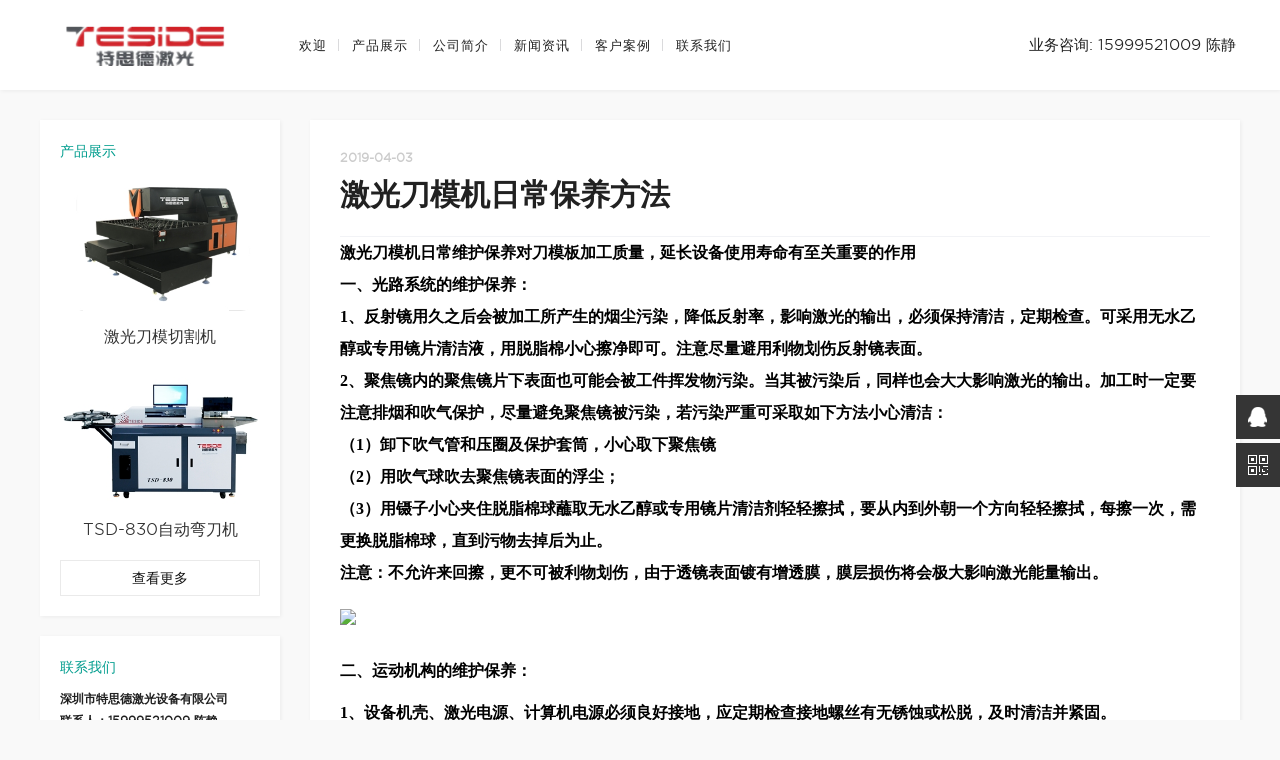

--- FILE ---
content_type: text/html;charset=utf-8
request_url: http://15999521009.com/show.php?cid=30&id=29
body_size: 4618
content:
<!DOCTYPE html>
<html lang="zh-cn">
<head>
<meta charset="utf-8">
<meta content="telephone=no" name="format-detection" />
<meta content="email=no" name="format-detection" />
<meta name="apple-mobile-web-app-capable" content="yes" />
<meta content="abcmoban">
<meta name="viewport" content="width=device-width, initial-scale=1.0, minimum-scale=1.0, maximum-scale=1.0, user-scalable=no" />
<title>激光刀模机日常保养方法 - 行业资讯 - 深圳市特思德激光</title>
<meta name="generator" content="" />
<meta name="author" content="陈静" />
<meta name="keywords" content="" />
<meta name="description" content="" />

<link rel="shortcut icon" href="favicon.ico" />
<link rel="stylesheet" href="css/style.css">
<link rel="stylesheet" href="css/slick.css">


<style type="text/css">

a,.section_title_1 .setting span,a.more,.side_box .section_title_1>p,.form .section_title_1>p,.catg_hide p,.list_text a:hover p,.catg_name a:hover,.foot_extend a:hover,.gallery_box:hover span{color: #009d8e;}

.section_title_1 .setting span:after,.btn_1 a:hover,.catg_hide,a.btn_contact:hover,.form input:focus,.form textarea:focus{border-color:#009d8e; }

.home .section_title_3>p:after,.home .section_title_1>p:after,.slick-dots li.slick-active button,.service_box_text p a,.alpha_bg,.btn_1 a:after,.gallery_box:hover:before,.btn_2 a,.catg_name a.on,a.btn_2:before,.page_on a,a.btn_contact:hover,.formBtn button:hover{
	background-color: #009d8e;
}

.header{background-color: #fff;}

.nav li a,.header_info p,.header_info p a{color: #222;}

.on a {border-color: #222;}

	
</style>

<script src="js/jquery1.9.js"></script>
<script src="js/slick.min.js"></script>


	<script src="js/main2.js"></script>
	<!--[if IE 8]>
	<script src="js/background-size.js"></script>	
	<script src="js/selectivizr.js"></script>	<![endif]-->

</head>

<body>
<!-- header-->
   <div class="header">

    <div class="nav">
      <div class="logo"><a href="index.php"><img src="uploads/image/20190326/1553585401.png">
				</a></div>
      <div class="nav_icon"></div>
      <div class="side_close"></div>
      <ul>	  
                        
        <li class="on1"><a href="index.php" target="_self">欢迎</a></li>
                        
        <li class="on3"><a href="case.php" target="_self">产品展示</a></li>

                               
        <li class="on5"><a href="about.php" target="_self">公司简介</a></li>

                               
        <li class="on2"><a href="news.php" target="_self">新闻资讯</a></li>

                               
        <li class="on14"><a href="server.php" target="_self">客户案例</a></li>

                               
        <li class="on11"><a href="contact.php" target="_self">联系我们</a></li>

        

              </ul>

      <div class="header_info"><p><a  href="#">业务咨询: 15999521009 陈静</a></p></div>
    </div>

  </div>
  <div class="h_100"></div> <!-- /header-->

<div class="content">

    <div class="second_page">
      <div class="side_l">


<!-- 画廊 -->


    <div class="side_box">
              <div class="section_title_1">
            <p>产品展示</p>
          </div>
          
                                            
                    <div class="gallery_box">
                        <img src="uploads/image/20240418/1713438454.jpg">
                        <span>激光刀模切割机</span>
                        <a href="caseshow.php?cid=15&id=68"></a>
                    </div>

                 	                                  
                    <div class="gallery_box">
                        <img src="uploads/image/20240418/1713436216.jpg">
                        <span>TSD-830自动弯刀机</span>
                        <a href="caseshow.php?cid=16&id=67"></a>
                    </div>

                 	          
          
          <a href="case.php" class="btn_contact">查看更多</a>
        </div>

              

    

<div class="side_box contact_mini">
    <div class="section_title_1">
        <p>联系我们</p>
    </div>
    <div class="contact_mini_text">
       	        <p><b>深圳市特思德激光设备有限公司<br>
联系人：15999521009  陈静<br>
传真：0755-29609023<br>
地址：广东省深圳市宝安区沙井街道
           沙四高新科技园H栋
</p>        
				<a href="contact.php" class="btn_contact">详细联系方式</a>
    </div>
</div>


      </div>
      <div class="side_r">
        <div class="detail_time">2019-04-03</div>
        <div class="title_3">激光刀模机日常保养方法</div>
        <div class="detail_text">
         <span style="font-family:Verdana;font-size:medium;white-space:normal;"><span style="line-height:1.5;"> </span><span style="font-family:SimSun;font-size:16px;line-height:2;color:#000000;">激光刀模机日常维护保养对刀模板加工质量，延长设备使用寿命有至关重要的作用</span></span><br style="word-break:break-all;overflow-wrap:break-word;font-family:Verdana;font-size:medium;white-space:normal;" />
<span style="font-family:SimSun;font-size:16px;white-space:normal;line-height:2;color:#000000;">一、光路系统的维护保养：</span><br style="word-break:break-all;overflow-wrap:break-word;font-family:Verdana;font-size:medium;white-space:normal;" />
<span style="font-family:SimSun;font-size:16px;white-space:normal;line-height:2;color:#000000;"> 1、反射镜用久之后会被加工所产生的烟尘污染，降低反射率，影响激光的输出，必须保持清洁，定期检查。可采用无水乙醇或专用镜片清洁液，用脱脂棉小心擦净即可。注意尽量避用利物划伤反射镜表面。</span><br style="word-break:break-all;overflow-wrap:break-word;font-family:Verdana;font-size:medium;white-space:normal;" />
<span style="font-family:SimSun;font-size:16px;white-space:normal;line-height:2;color:#000000;"> 2、聚焦镜内的聚焦镜片下表面也可能会被工件挥发物污染。当其被污染后，同样也会大大影响激光的输出。加工时一定要注意排烟和吹气保护，尽量避免聚焦镜被污染，若污染严重可采取如下方法小心清洁：</span><br style="word-break:break-all;overflow-wrap:break-word;font-family:Verdana;font-size:medium;white-space:normal;" />
<span style="font-family:SimSun;font-size:16px;white-space:normal;line-height:2;color:#000000;"> （1）卸下吹气管和压圈及保护套筒，小心取下聚焦镜</span><br style="word-break:break-all;overflow-wrap:break-word;font-family:Verdana;font-size:medium;white-space:normal;" />
<span style="font-family:SimSun;font-size:16px;white-space:normal;line-height:2;color:#000000;"> （2）用吹气球吹去聚焦镜表面的浮尘；</span><br style="word-break:break-all;overflow-wrap:break-word;font-family:Verdana;font-size:medium;white-space:normal;" />
<span style="font-family:SimSun;font-size:16px;white-space:normal;line-height:2;color:#000000;"> （3）用镊子小心夹住脱脂棉球蘸取无水乙醇或专用镜片清洁剂轻轻擦拭，要从内到外朝一个方向轻轻擦拭，每擦一次，需更换脱脂棉球，直到污物去掉后为止。</span><br style="word-break:break-all;overflow-wrap:break-word;font-family:Verdana;font-size:medium;white-space:normal;" />
<span style="font-family:SimSun;font-size:16px;white-space:normal;line-height:2;color:#000000;"> 注意：不允许来回擦，更不可被利物划伤，由于透镜表面镀有增透膜，膜层损伤将会极大影响激光能量输出。</span> 
<p>
	<span style="font-family:SimSun;font-size:16px;white-space:normal;line-height:1.5;"><img src="http://www.czyljgdm.com/UploadFile/2013424205053832.jpg" /><br />
</span> 
</p>
<p>
	<span style="font-family:SimSun;font-size:16px;white-space:normal;line-height:2;color:#000000;">二、运动机构的维护保养：</span> 
</p>
<span style="font-family:SimSun;font-size:16px;white-space:normal;line-height:2;color:#000000;"> 1、设备机壳、激光电源、计算机电源必须良好接地，应定期检查接地螺丝有无锈蚀或松脱，及时清洁并紧固。</span><br style="word-break:break-all;overflow-wrap:break-word;font-family:Verdana;font-size:medium;white-space:normal;" />
<span style="font-family:SimSun;font-size:16px;white-space:normal;line-height:2;color:#000000;"> 2、运动部分如直线导轨与丝杆如果被污染或锈蚀，将直接影响加工效果，应定期清洁与加防锈润滑油，导轨与丝杆在无油润滑的情况下会加大磨损从而减少使用寿命。</span><br style="word-break:break-all;overflow-wrap:break-word;font-family:Verdana;font-size:medium;white-space:normal;" />
<span style="font-family:SimSun;font-size:16px;white-space:normal;line-height:2;color:#000000;"> 3、注意排烟口和排风管道不可堵塞，随时检查并去除遮挡物以保持畅通。</span><br style="word-break:break-all;overflow-wrap:break-word;font-family:Verdana;font-size:medium;white-space:normal;" />
<p>
	<span style="font-family:SimSun;font-size:16px;white-space:normal;line-height:2;color:#000000;"> 4、冷却水要注意保持清洁并定期更换。加工时应随时检查水位是否足够，水温是否过高。</span> 
</p>
<p>
	<span style="font-family:SimSun;font-size:16px;white-space:normal;line-height:1.5;"><br />
</span> 
</p>
<p>
	<span style="font-family:SimSun;font-size:16px;white-space:normal;line-height:1.5;"> </span> 
</p>
<p class="MsoNormal">
	<span style="font-size:16px;font-family:SimSun;color:#000000;">特思德激光主营激光刀模机、自动弯刀机，目前已为全球3000多家用户提供服务</span> 
</p>
<p class="MsoNormal">
	<span style="font-size:16px;font-family:SimSun;color:#000000;">全套激光刀模设备，送货上门，安装培训，为您提供专业的激光刀模制作方案！</span> 
</p>
<p class="MsoNormal">
	<span style="font-size:16px;font-family:SimSun;color:#000000;">联系人：15999521009 陈静</span> 
</p>
<br />
<p>
	<br />
</p></div>
        
        <div class="ctrl">
		<a class="btn_2" id="back" href="news.php"></a>
		<a class="btn_2" id="next" href="show.php?cid=30&id=28"></a>                        
                <div class="clear"></div>
      </div>

      </div>

    </div><!-- second_page-end -->
	

  </div>
<!-- END -->
<div class="footer">
    <div class="footer_cell">
      
        <div class="foot_extend cf">
        <div class="foot_box for3">
			<p>欢迎加入我们的团队</p>
	<span>地址：广东省深圳市宝安区沙井街道沙四高新科技园H栋
传真：0755-29609023
电话：15999521009 
邮箱：tsd2011@163.com
	</span>
	</div>
<div class="foot_box for6">
	<p>关于我们</p>
        <a href="about.php?cid=23">公司简介</a>
	  
</div>
<div class="foot_box for6">
	<p>产品展示</p>
        <a href="case.php?cid=15">激光刀模切割机</a>
	        <a href="case.php?cid=16">自动弯刀机</a>
	        <a href="case.php?cid=31">数控圆模切割机</a>
	        <a href="case.php?cid=32">手动修刀设备</a>
	        <a href="case.php?cid=34">纸箱打样割样机</a>
	        <a href="case.php?cid=35">非金属振动刀切割机</a>
	 
</div>
<div class="foot_box for6">
	<a href="news.php">解决方案</a>
	<a href="contact.php">联系我们</a>
	<a href="zdy.php"></a>
</div>        </div>
      
      
        <div class="follow">
                    <a href="http://wpa.qq.com/msgrd?v=3&uin=1599918239&site=qq&menu=yes" target="_blank"><span class="s-qq" title="与我QQ在线聊天"></span></a>
                                        <a href="" target="_blank"><span class="s-weibo" title="访问我的新浪微博"></span></a>
                                       </div>

        <p class="copy"><p>深圳市特思德激光设备有限公司 | <a target='_blank' href="http://beian.miit.gov.cn/">粤ICP备12005242号</a></p></p>
<p style="margin-top:5px"><span style="float:left">友情链接：</span>              </p>
    </div>
    
  </div>
  
  <!--kefu -->
  <style>
  @media only screen and (min-width: 800px){
  #dianhua{ display:none}
  }
  </style>
  <link rel="stylesheet" href="css/kefu.css">
  <div class="suspension" style=" z-index:99999">
	<div class="suspension-box">
		<a href="http://wpa.qq.com/msgrd?v=3&uin=1599918239&site=qq&menu=yes" target="_blank" class="a a-service "><i class="i"></i></a>
		<a id="dianhua" href="tel: 15999521009 陈静" class="a a-service-phone "><i class="i"></i></a>
		<a href="javascript:;" class="a a-qrcode"><i class="i"></i></a>
		<a href="javascript:;" class="a a-top"><i class="i"></i></a>
		<div class="d d-service">
			<i class="arrow"></i>
			<div class="inner-box">
				<div class="d-service-item clearfix">
					<a href="http://wpa.qq.com/msgrd?v=3&uin=1599918239&site=qq&menu=yes" target="_blank"><span class="circle"><i class="i-qq"></i></span><h3>咨询在线客服</h3></a>
				</div>
			</div>
		</div>

		<div class="d d-qrcode">
			<i class="arrow"></i>
			<div class="inner-box">
							<div class="qrcode-img"><img src="uploads/image/20190328/1553746921.jpg" alt=""></div>
				<p>微信二维码</p>
			</div>
						</div>

	</div>
</div>

<script type="text/javascript">
$(document).ready(function(){

	/* ----- 侧边悬浮 ---- */
	$(document).on("mouseenter", ".suspension .a", function(){
		var _this = $(this);
		var s = $(".suspension");
		var isService = _this.hasClass("a-service");
		var isServicePhone = _this.hasClass("a-service-phone");
		var isQrcode = _this.hasClass("a-qrcode");
		if(isService){ s.find(".d-service").show().siblings(".d").hide();}
		if(isServicePhone){ s.find(".d-service-phone").show().siblings(".d").hide();}
		if(isQrcode){ s.find(".d-qrcode").show().siblings(".d").hide();}
	});
	$(document).on("mouseleave", ".suspension, .suspension .a-top", function(){
		$(".suspension").find(".d").hide();
	});
	$(document).on("mouseenter", ".suspension .a-top", function(){
		$(".suspension").find(".d").hide(); 
	});
	$(document).on("click", ".suspension .a-top", function(){
		$("html,body").animate({scrollTop: 0});
	});
	$(window).scroll(function(){
		var st = $(document).scrollTop();
		var $top = $(".suspension .a-top");
		if(st > 400){
			$top.css({display: 'block'});
		}else{
			if ($top.is(":visible")) {
				$top.hide();
			}
		}
	});
	
});	
</script>

  <!-- end-->  <script type='text/javascript' src='js/smoothscroll.js'></script>
</body>
</html>

--- FILE ---
content_type: text/css
request_url: http://15999521009.com/css/style.css
body_size: 5936
content:
@charset "utf-8";
@font-face { 
	font-family: 'tt'; 
	src: local('tt light'), 
    local('tt'), 
    url('tt7.woff') format('truetype');
}

*{margin: 0;padding: 0}
img{border:none;border:0;vertical-align: middle;max-width: 100%;max-height: 100%}
iframe{max-width: 100%;margin: 20px 0;}
@media (max-width: 1023px) {iframe{height: auto;width: auto;}}

html{font-size: 100%}
body{position: relative;color: #212121;font-family:'tt',Arial,'微软雅黑';background-color: #f9f9f9;}
ul{list-style-type: none;}
a{color: #4f79c5;text-decoration: none;border: none;}
p{font-size: 14px;line-height: 22px;}

h2{font-size: 36px;line-height: 48px;}
h3{font-size: 30px;line-height: 40px;}
h4{font-size: 25px;line-height: 28px;}
h5{font-size: 18px;line-height: 22px;}

@media screen and (max-width: 960px) {
	h2{font-size: 24px;line-height: 24px;}
	h3{font-size: 18px;line-height: 18px;}
	h4{font-size: 16px;line-height: 16px;}
	h5{font-size: 14px;line-height: 16px;}
}

pre{white-space: pre-wrap!important;}

.content{
	position: relative;
	margin: 0 auto;
	margin-top: 30px;
	/*background-color: #ccc;*/
	box-sizing: border-box;
}
.h_100{
	position: relative;
	height: 70px;
	display: none;
}

/*--------------------------------------------slider----------------------------------------------*/

.slider .item{
	position: relative;
	background: #ccc;
	color: #FFF;
	text-align: center;
	background-size: cover;
	background-position: 50%;
	/*transition: 0.4s;*/
}
.slider .item a{
	position: absolute;
	width: 100%;height: 100%;
	left: 0;top: 0;
	background-color: #fff;
	opacity: 0;
	filter: Alpha(opacity=0);
	z-index: 8;
}
.slider .item span{
	display: none;
	position: absolute;
	bottom: 100px;left: 0;
	width: 100%;
	text-align:center;
	color: #ccc;
	font-size: 30px;
	font-family: "tt",Arial,'MingLiU','微软雅黑';
}

.slick-prev,.slick-next{
	position: absolute;
	width: 90px;height: 50px;
	top: 50%;
	margin-top: -25px;
	overflow: hidden;
	text-indent: 999px;
	background: transparent;
	border: none;
	outline: none;
	z-index: 10;
	cursor: pointer;
	/*display: none;*/
}
.slick-prev{left: 0;background-image: url(../img/s_prev2.png)\9;}
.slick-next{right: 0;background-image: url(../img/s_next2.png)\9;}

.slick-prev:before,.slick-next:before{
	content: "";
	position: absolute;
	width: 100%;height: 100%;
	top: 0;left: 0;
	top: -17px\0;
	background-size: 100%;
	background-position: 0;
	z-index: 9;
}
.slick-prev:before{background-image: url(../img/s_prev.png);}
.slick-next:before{background-image: url(../img/s_next.png);}

.slick button{border: 0;}
.slick-prev:after,.slick-next:after{
	content: "";
	display: none\9;
	position: absolute;
	background-color: #212121;
	width: 100%;height: 100%;
	top: 0;left: 0;
	opacity: 0.2;
	transition: 0.4s;
	z-index: 0;
}
.slick-dots{
	position: absolute;
	width: 100%;
	text-align: center;
	bottom:20px; 
}
.slick-dots li{
	display: inline-block;
	margin: 0 4px;
	padding: 10px 0;
}
.slick-dots li button{
	position: relative;
	text-indent: 999px;
	width: 40px;
	height: 3px;
	top: 0;
	background: transparent;
	border: none;
	outline: none;
	background-color: #e6e6e6;
	opacity: 0.7;
	filter: Alpha(opacity=70);
	cursor: pointer;
	transition: 0.3s;
}
.slick-dots li.slick-active button{
	opacity: 1;
	background-color: #4f79c5;
	filter: Alpha(opacity=100);
}


@media screen and (min-width: 1024px) {
	.slick-prev:hover:after,.slick-next:hover:after{
		opacity: 0.8;
		filter: Alpha(opacity=80);
	}
	.slick-dots:hover li button{height: 12px;top: -4px;}
}

/*--------------------------------------------头部---------------------------------------------*/
.header{
	position: relative;
	height: 90px;width: 100%;
	background-color: #f7f7f8;
	/*border-bottom: 1px solid #ccc;*/
	/*border-bottom: 1px solid rgba(0,0,0,.09);*/
	box-shadow: 1px 1px 4px rgba(11,11,11,.06);
	color: #fff;
	z-index: 99;
	transition: 0.4s;
	/*-webkit-transform: translateZ(0);*/
}
.nav{
	position: relative;
	width: 1200px;height: 90px;
	line-height: 90px;
	margin: 0 auto;
	z-index: 999;
}
.logo{
	position: relative;
	left: 0;top: 0;
	height: 90px;
	float: left;
}
.logo img{
	max-height: 60%;
}
.nav ul{
	position: relative;
	left: 50px;
	float: left;
	z-index: 999;
	-webkit-transform: translateZ(0);
}
.nav li{
	position: relative;
	display: inline;
	padding-right: 20px;
	z-index: 999;
}

.nav li a{
	position: relative;
	font-size: 13px;
	color: #000;
	opacity: 1;
	transition: 0.4s;
	padding-bottom: 4px;
	letter-spacing: 1px;
	z-index: 999;
}
.on a{
	border-bottom: 1px solid #fff;
}
.nav li:after{
	content: "";
	display: inline;
	position: absolute;
	top: 50%;right: 8px;
	width: 1px;height: 12px;
	margin-top: -6px;
	background-color: #a3a3a8;
	opacity: 0.4;
	filter: Alpha(Opacity=40);
}
.nav li:last-child:after{
	display: none;
}

.header_info{
	position: absolute;
	right: 4px;
}
.header_info img{max-height: 90px;}
.header_info p{
	line-height: 90px;
	font-size: 15px;
	color: #212121;
}
.header_info a{
	color: #212121;
	padding: 2px 0;
	border-bottom:1px solid #fff;
}
.side_close{
	display: none;
	position: fixed;
	right: 0;left: 0;top: 0;bottom: 0;
	background-image: url(../img/btn_side-close.png);
	background-repeat: no-repeat;
	background-position: 95% 2%;
	background-color: rgba(0,0,0,.9);
	z-index: 998;
	-webkit-transform: translateZ(0);
	transition: 0s;
}
.nav_icon{
	display: none;
	position: absolute;
	right: 10px;
	top: 0;
	width: 50px;
	height: 50px;
	background-image: url(../img/nav-icon.png);
	background-repeat: no-repeat;
	background-size:  100%;
	z-index: 99;
}

@media screen and (min-width: 1024px) {
	.nav li a:hover{opacity: 0.4;filter: Alpha(opacity=40);}
}

/*--------------------------------------------服务----------------------------------------------*/
.section{
	position: relative;
	width: 1200px;
	margin: 50px auto;
	margin-bottom: 60px;
}
.section_title_1{
	position: relative;
	margin: 10px 0;
	box-sizing: border-box;
}
.section_title_1 .setting{
	position: relative;
	padding: 4px 0;
	margin-bottom: 20px;
}
.section_title_1 .setting span{
	position: relative;
	color: #4f79c5;
	font-size: 30px;
	font-family:"tt", Arial,'MingLiU';
	/*text-transform: uppercase;*/
}
.section_title_1 .setting span:after{
	content: "";
	display: block;
	position: absolute;
	padding: 4px 0;
	width: 100%;
	border-bottom: 1px solid #4f79c5;
	z-index: 1;
}
.section_title_1 .setting a{
	position: absolute;
	right: 0;
}
.section_title_1 .setting:after{
	content: "";
	display: block;
	position: absolute;
	padding: 4px 0;
	width: 100%;
	border-bottom: 1px solid #eaeaea;
	z-index: 0;
}
.home{margin-top: 80px;}
.home .section_title_1{
	text-align: center;
}
.home .section_title_1 .setting:after{display: none;}
.home .section_title_1>p:after,.home .section_title_3>p:after{
	content: "";
	position: absolute;
	left: 50%;bottom: -16px;
	margin-left: -30px;
	width: 60px;height: 3px;
	background-color: #000;
}
.home .section_title_1>p,.home .section_title_3>p{
	position: relative;
	font-size: 36px;
	line-height: 36px;
	margin-bottom: 30px;
	font-family: Arial,'MingLiU';
}
.home .section_title_1 .setting p,.home .section_title_3 .setting p{font-size: 16px;color: #999;letter-spacing: 1px;}

.service_box{
	position: relative;
	width: 32%;
	float: left;
	margin-right: 2%;
	margin-top: 10px;
	box-shadow: 1px 1px 4px rgba(11,11,11,.06);
	background-color: #fff;
	box-sizing: border-box;
}
.service_box:last-child{margin: 0;margin-top: 10px;}
.service_box img{width: 100%;-webkit-filter: contrast(1);transition: 0.3s;opacity: 1;}
.service_box_text{
	min-height: 150px;
	padding: 20px 30px;
	box-sizing: border-box;
}
.service_box_text h4{
	text-align: center;
	font-size: 20px;
	font-weight: 100;
	margin-bottom: 10px;
}
/*.service_box_text h4:before{
	content: "";
	position: relative;
	display: inline-block;
	height: 16px;width: 6px;
	background-color: #4f79c5;
	margin-right: 5px;
	top: 2px;
}*/
.service_box_text p{
/*	max-height: 70px;
	overflow: hidden;*/
	margin-bottom: 10px;
}
.section:after,.section_2_cell:after,.list_item:after,.footer_cell:after,.second_page:after,.side_contact:after,.foot_extend:after,.gallery_list:after{
	content: "";
	display: block;
	height: 0;
	clear: both;
}

.service_box_text p a{
	position: relative;
	margin-top: 16px;
	margin-bottom: 10px;
	display: block;
	font-size: 14px;
	color: #222;
	width: 100%;height: 40px;
	line-height: 40px;
	background-color: #EDEDED !important;
	text-align: center;
	transition: 0.3s;
}
.service_box_text p a:hover{background-color: #000 !important;color: #fff;}
/*--------------------------------------------about----------------------------------------------*/

.section_2{
	position: relative;
	background-color: #a2a7ab;
	min-height: 360px;
	padding: 40px;
	box-sizing: border-box;
}
.section_2.home_about{padding: 100px;}
.bg_blur{
	position: absolute;
	top: 0;left: 0;
	width: 100%;height: 100%;
	background-image: url(../img/blur.jpg);
	background-size: cover;
	background-attachment: fixed;
	background-position-x:center !important;
	/*opacity: 0.4;*/
	z-index: 1;
}
@media screen and (max-device-width: 1024px){
	.bg_blur{background-attachment:scroll; }
}
.bg_light{
	/*position: absolute;*/
	width: 100%;
	background-color:#f7f7f8 !important;
	z-index: 1;
}
.alpha_bg{
	position: absolute;
	width: 100%;height: 100%;
	top: 0;left: 0;
	background-image: url(../img/blur.jpg);
	background-size: cover;
	opacity: 0.1;
	filter:Alpha(opacity=2);
	z-index: 1;
}

.section_2_cell{
	position: relative;
	width: 1200px;
	margin: 0 auto;
	z-index: 4;
}
.section_2_left{
	position: relative;
	/*float: left;*/
	text-align: center;
	width: 60%;
	margin: 0 auto;
	color: #fff;
	background: rgba(11,11,11,.4);
	padding: 30px 80px;
	z-index: 10;
	box-sizing: border-box;
}
.section_title_2 .setting{margin-top: 6px;}
.section_title_2 .setting span{
	position: relative;
	padding-top: 10px;
	font-size: 30px;
	/*font-family: Arial,'MingLiU';*/
}
/*.section_title_2 .setting span:after{
	content: "";
	display: block;
	position: absolute;
	width: 50px;height: 2px;
	bottom: -16px;left: 0;
	background-color: #fff;
}*/
.section_title_2{
	margin-top: 20px;
	margin-bottom: 40px;
}
.btn_1 a{
	position: relative;
	display: block;
	padding: 14px;
	margin: 30px auto;
	width: 200px;
	color: #fff;
	border:2px solid #fff;
	z-index: 2;
	transition: 0.4s;
	box-sizing: border-box;
}
.btn_1 a:before{
	content: ">";
	display: inline-block;
	position: absolute;
	right: 20px;
}
.btn_1 a:after{
	content: "";
	position: absolute;
	width: 0;height: 100%;
	top: 0;left: 0;
	background-color: #4f79c5;
	z-index: -1;
	transition: 0.2s;
}

.section_2_right{
	position: relative;
	width: 48%;
	float: right;
	overflow: hidden;
	z-index: 3;
}
.section_2_right img{width: 100%;transform: scale(1);-webkit-filter: contrast(1);transition: 0.4s; } 

@media screen and (min-width: 1024px) {
	.btn_1 a:hover:after{width: 100%;}
	.btn_1 a:hover{border-color: #4f79c5;}
	.section_2_right:hover img{transform: scale(1.1);-webkit-filter: contrast(1.2);}
	a.more:hover{color: #222;}
}

/*--------------------------------------gallery------------------------------------------*/
a.more{
	position: absolute;
	color: #555;
	right: 0;
	z-index: 9;
}
.gallery_list{padding-top: 10px;}
.gallery_box{
	position: relative;
	float: left;
	width: 30%;
	margin-right: 5%;
	margin-bottom: 30px;
	/*background-color: #fff;*/
	/*overflow: hidden;*/
	box-sizing: border-box;
}
.gallery_box:nth-child(3n){
	margin-right: 0;
}
.gallery_box img{
	border: 1px solid transparent;
	width: 100%;
	transition: 0.4s;
}

.gallery_box span{
	position: relative;
/*	left: 10px;
	bottom: 0;*/
	display: block;
	margin-top: 10px;
	text-align: center;
	height: 30px;
	line-height: 30px;
	color: #333;
	z-index: 5;
	transition: 0.4s;
}
/*.gallery_box:after,.gallery_box:before{
	content: "";
	display: inline-block;
	position: absolute;
	left: 0;
	bottom: 0;
	height: 30px;width: 100%;
	background-color: #f0f0f0;
	opacity: 0.4;
	filter: progid:DXImageTransform.Microsoft.Alpha(opacity=40);
	z-index: 2;
	transition: 0.3s;
}
.gallery_box:before{
	height: 0;
	z-index: 4;
}*/
.gallery_box a{
	position: absolute;
	width: 100%;height: 100%;
	left: 0;top: 0;
	background-color: #fff;
	opacity: 0;
	filter: Alpha(opacity=0);
	z-index: 9;
}
@media screen and (min-width: 1024px) {
/*	.gallery_box:hover:before{
		background-color: #4f79c5;
		height: 30px;
		opacity: 0.95;
		filter: Alpha(opacity=80);
	}*/
	.gallery_box:hover img {
		opacity: 0.7;
		/*-webkit-filter: contrast(2);
	     -moz-filter: contrast(2);
	     -o-filter: contrast(2);
	     -ms-filter: contrast(2);
	     filter: contrast(2);*/
/*	     -webkit-filter: brightness(2);
	     -moz-filter: brightness(2);
	     -o-filter: brightness(2);
	     -ms-filter: brightness(2);
	     filter: brightness(2); */
	}
}

/*--------------------------------------news------------------------------------------*/

.section_title_3{text-align: center;}
.section_title_3 p{color:#111;}
.section_title_3 span{
	position: relative;
	color: #212121;
	font-size: 30px;
	font-family: "tt",Arial,'MingLiU';
}
.section_title_3 .setting{padding-top: 6px;}

#news_slider{
	margin: 40px 0;
}
.list_item{
	position: relative;
	width: 1000px;
	margin: 0 100px;
	background-color: #fff;
	background-color: rgba(255,255,255,1);
	/*transition: 0.3s;*/
}
.list_img{
	position: relative;
	width: 50%;
	float: left;
	overflow: hidden;
	z-index: 9;
}
.list_img img{width: 100%;transform: scale(1);transition: 0.4s;}
.list_text{
	position: relative;
	width: 49.5%;
	float: right;
	padding: 40px;
	box-sizing: border-box;
}
p.time_1{font-size: 12px;color: #ccc;}
.list_text a p{
	color: #212121;
	font-size: 24px;
	/*font-family: Arial,'MingLiU';*/
	line-height: 30px;
	margin-bottom: 20px;
}
.list_brief p{max-height:70px;overflow: hidden; }
.more_2{
	position: relative;
	padding-top: 40px;
	z-index: 9;
}
.list_item > a{
	position: absolute;
	width: 100%;height: 100%;
	top: 0;left: 0;
	background-color: #fff;
	opacity: 0;
	filter:alpha(opacity=0);
	z-index: 8;
}
#news_slider .slick-dots li{
	/*bottom: -40px;*/
	display: none;
}

.btn_2{margin: 40px;}
.btn_2 a{
	position: relative;
	display: block;
	font-size: 16px;
	color: #fff;
	width: 240px;height: 50px;
	line-height: 50px;
	left: 50%;margin-left: -120px;
	background-color: #4f79c5;
	text-align: center;
	transition: 0.3s;
}
.side_r .list_item{
	width: 100%;
	margin: 0;
	margin-bottom: 30px;
	padding-bottom: 30px;
	border-bottom: 1px solid #eaeaea;
}
.news_ .setting{margin-bottom: 36px;}
.side_r .section_title_1{margin: 0;}
.side_r .list_text{padding-top: 0;padding-right: 0;}
/*.side_r .setting{display: none;}*/

@media screen and (min-width: 1024px) {
	.list_text a:hover p{color: #4f79c5;}
	.list_img:hover img{transform: scale(1.05);}
	.btn_2 a:hover{background-color: #212121;}
}

/*--------------------------------------------二级页面通用----------------------------------------------*/
/*.second_page_b + .header{position: fixed !important;top: 0 !important;}*/
/*.second_page_b ~ .h_100{display: none !important;}*/
/*.second_page_b img{width:100%;}*/
.second_page_b{min-height: 80px;display: none;}
.contact_.second_page_b{display: block;}
.second_page_b img{width: 100%;}
.side_box .gallery_box{width: 100%;float: none;margin:15px 0;}

.second_page{width: 1200px; margin: 0 auto;margin-bottom: 40px;}
.side_box,.side_r{
	position: relative;
	min-height: 100px;
	/*border: 1px solid #eaeaea;*/
	box-shadow: 1px 1px 4px rgba(11,11,11,.06);
	background: #fff;
	box-sizing: border-box;
}
.side_l{
	position: relative;
	width: 20%;
	margin-right: 2.5%;
	float: left;
}
.side_r{
	width: 77.5%;
	float: right;
	padding: 30px;
}
.side_box{
	padding: 20px;
	margin-bottom: 20px;
}
.side_contact .side_box{box-shadow: none;}
.side_box .section_title_1{margin: 0}
.side_box .section_title_1>p,.form .section_title_1>p{color:#4f79c5;}
.side_box .setting{margin: 0;padding: 0;}
.side_box .setting p span{font-size: 16px;color: #111;font-family:Arial,'微软雅黑';}
.side_box .setting p span:after{display: none;}

.catg_name{margin-top: 14px;}
.catg_name a{
	display: block;
	color: #111;
	background-color: #f2f3f6;
	height: 34px;
	line-height: 34px;
	padding-left: 16px;
	margin-bottom: 10px;
	transition: 0.3s;
	text-indent: 0;
	font-size: 14px;
}
.catg_name a:last-child{margin-bottom: 0;}
.catg_name a.on{color: #fff;background-color: #4f79c5;}

.contact_mini_text p{
	font-size: 12px;
	margin-top: 10px;
	max-height: 158px;
	overflow: hidden;
}
a.btn_contact{
	display: block;
	margin-top: 10px;
	text-align: center;
	color: #111;
	border: 1px solid #eaeaea;
	height: 34px;
	line-height: 34px;
	font-size: 14px;
	transition: 0.3s;
}
.title_3{
	border-bottom: 1px solid #f2f3f6;
	padding-bottom: 20px;
	font-size: 30px;
	font-family: Arial,'MingLiU';
}
.detail_time{color: #ccc;font-size: 12px;margin-bottom: 10px;}
.detail_text img{margin:20px 0; }
.detail_text p{line-height: 24px;margin-bottom: 10px;}

.side_r .gallery_box{width: 31%;margin-right: 3.4%;}
.side_r .gallery_box:nth-child(4n){margin-right: 3.4%;}
.side_r .gallery_box:nth-child(3n){margin-right: 0;}

/*----------按钮通用部分----------*/
a.btn_2{
	position: relative;
	margin-top: 20px;
	display: block;
	height: 36px;
	width: 100%;
	line-height: 36px;
	text-indent: 10px;
	font-size: 12px;
	color: #000;
	background-color: #e7e7e7;
	background-color: rgba(0,0,0,.05);
	z-index: 99;
	transition: 0.3s;
}

a.btn_2:before{
	content: "";
	position: absolute;
	bottom: 0;
	left: 0;
	width: 100%;
	height: 1px;
	background-color: #4f79c5;
	opacity: 0;
	transition: 0.3s;
	z-index: -1;
}
a.btn_2:after{
	content: "";
	position: absolute;
	top: 0;
	left: 0;
	width: 97%;
	height: 100%;
	background-image: url(../img/icon_more0.png);
	background-repeat: no-repeat;
	background-position: right;
	transition: 0.3s;
}

.ctrl{
	margin: 20px 0;
	margin-top: 40px;
}
.ctrl a{
	position: relative;
	float: left;
	margin: 0;
	margin-right: 0.33%;
	height: 40px;
	line-height: 40px;
	width: 33%;
	background-color: #e7e7e7;
	background-color: rgba(0,0,0,.05);
	box-sizing: border-box;
}
.ctrl a:after{display: none;}
a#back:after,a#prev:after,a#next:after{
	content: "";
	position: absolute;
	display: block;
	top: 0;
	left: 0;
	width: 100%;
	height: 100%;
	background-image: url(../img/btn-back.png);
	background-repeat: no-repeat;
	background-position: center;
	transition: 0.3s;
}
a#back:after{background-image: url(../img/btn-back.png);}
a#prev:after{background-image: url(../img/btn-prev.png);}
a#next:after{background-image: url(../img/btn-next.png);}

.catg_hide{
	position: relative;
	display: none;
	top: 1px;
	width: 100%;
	height: 44px;
	border: 1px solid #4f79c5;
	background-image: url(../img/down.png);
	background-position: right;
	background-repeat: no-repeat;
	background-size: 44px;
	text-align: center;	
	box-sizing:border-box;
	margin-bottom: 10px;
}
.catg_hide_2{background-image: url(../img/down2.png) !important;}
.catg_hide p{
	font-size: 12px;
	line-height: 44px;
	color: #4f79c5;
}

.page{
	position: relative;
	margin: 20px auto;
	margin-bottom: 10px;
	text-align: center;

}
.page li{
	display: inline-block;
	background-color: #e7e7e7;
	background-color: rgba(0,0,0,.05);
	transition: 0.3s;
}
.page li a{
	display: inline-block;
	width: 40px;
	height: 40px;
	line-height: 40px;
	color: #000;
	box-sizing: border-box;
}
.page_on a{
	color: #fff !important;
	background-color: #4f79c5;
}
.page li:hover{
	opacity: 0.8;
}

@media screen and (min-width: 1024px) {
	.catg_name a:hover{color: #4f79c5;text-indent: 4px;}
	.catg_name a.on:hover{color: #fff;text-indent: 0;}
	a.btn_contact:hover{color: #fff;border-color: #4f79c5;background-color: #4f79c5;}

	a.btn_2:hover:before{height: 100%;opacity: 1;}

	a#back:hover:after{background-image: url(../img/btn-back2.png);}
	a#prev:hover:after{background-image: url(../img/btn-prev2.png);}
	a#next:hover:after{background-image: url(../img/btn-next2.png);}

	.service_box img:hover{-webkit-filter: contrast(1.1); opacity: 0.8;}
}

/*---------------------------------------contact-----------------------------------------*/
.side_contact{width: 100%;box-shadow: 1px 1px 4px rgba(11,11,11,.06);box-sizing:border-box;padding: 20px;background-color: #fff;}
.side_contact .side_box{border: none;width: 35%;float: left;padding-top: 10px;}
.form .section_title_1{margin: 10px 0;}
.side_contact .section_title_1{margin-bottom: 20px;}

.form input,.formText{
	border: 1px solid #dedede;
	background-color: #fbfbfb;
	font-size: 14px;
	line-height: 18px;
	width: 100%;
	padding: 4px;
	text-align: left;
	margin: 0 auto;
	outline:medium;
	border-radius: 0;
	-webkit-appearance: none;
	box-sizing:border-box;
	transition: 0.4s;
}
.formText{
	text-align: left;
}
.form{
	position: relative;
	width: 60%;
	float: right;
}
form{
	position: relative;
	top: -10px;
}
.form textarea{
	height: 100px;
	max-width: 100%;
}
.form input:focus,.form textarea:focus{ 
	background-color:#fff; 
	border: 1px solid #4f79c5;
}
.form dt{
	margin-top: 10px;
	color: #888;
	font-size: 12px;
	line-height: 22px;
	padding-bottom: 4px;
}
.form dl{width: 49%;float: left;}
.form dl:first-child{margin-right: 2%;}

.formBtn button{
	display: block;
	padding: 10px; 
	width:100%;
	background: #212121;
	color: #fff;
	margin: 10px auto;
	line-height: 18px;
	cursor: pointer;
	border: none;
	transition: 0.4s;
}
.formBtn:before{
	content: "";
	display: block;
	height: 0;
	clear: both;
}
.formBtn button:hover{
	background-color: #4f79c5;
}


@media screen and (min-width: 1024px) {

	.textandpic:hover img{opacity: 0.8;}
}

/*--------------------------------------底部-------------------------------------------*/
.footer{
	position: relative;
	width: 100%;
	padding: 30px 0;
	background-color: #fff;
	box-sizing:border-box;
	transition: 0.3s;
}
.footer_cell{
	width: 1200px;
	margin: 0 auto;
	box-sizing:border-box;
}


.footer  a:hover{color: #999;}

.follow{float: right;}
.follow span{
	padding: 4px;
	opacity: 1;
	filter:alpha(opacity=100);
	transition: 0.4s;
}
.follow a{display: inline-block;margin-left: 5px;}
.follow span:hover{opacity: 0.7;filter:alpha(opacity=70);}
.s-qq, .s-weibo, .s-taobao, .s-tt, .s-renren{display: inline-block;width: 28px;height: 28px;background-repeat: no-repeat; background-position: center;background-size:100%; }
.s-qq{ background-image: url(../img/qq.png);}
.s-renren{ background-image: url(../img/renren.png);}
.s-taobao{ background-image: url(../img/taobao.png);}
.s-weibo{ background-image: url(../img/weibo.png);}
.s-tt{ background-image: url(../img/tt.png);}

p.copy{font-size: 11px;line-height: 30px; float: left;display: }

.copy a{color: #999 !important;}


.service_box_text p a.a_img{
	display: block;
	position: absolute;
	width: 0;height: 0;left: 0;top:0;
	margin: 0;
	padding: 0;
	background: #fff !important;opacity: 0;filter:alpha(opacity=0);
	z-index: 99;
}
.service_box_text p a.a_img:hover{background: #fff !important;opacity: 0.2;filter:alpha(opacity=20); }

.foot_box,.foot_extend img{margin: 20px 0 36px 0;}
.foot_box{display: inline-block;vertical-align: top;}
.foot_box span,.foot_box a{font-size: 14px;color: #555;}
.foot_extend{white-space: pre-line;font-size: 0;border-bottom: 1px solid #e1e1e1;padding-top: 16px;margin-bottom: 30px;}
.for3{float: right; width: 33%;}
.for4{float: left; width: 24%;margin-right: 1%;}
.for6{float: left; width: 15.6%;margin-right: 1%;}
.foot_extend p{position: relative; margin-bottom: 10px;font-size: 15px;font-weight: 700;color: #333; /*border-bottom: 1px solid #e1e1e1;padding-bottom: 10px;width: 100%;*/}

.foot_extend a{
	display: block;
	line-height: 24px;
	overflow: hidden;
	height: 24px;
}
.foot_extend span{line-height: 24px;}
/*.foot_extend a:hover{color: #67b48e;}*/

.foot_extend img{max-width: 100%; }
.line{border-bottom: 1px solid #e1e1e1;margin-bottom: 30px;}


/*---------------------------------------整体响应式----------------------------------------*/

@media screen and (max-width: 1279px) {


	.slick-dots{bottom: 0;}
	.nav,.section,.section_2_cell,.footer_cell,.second_page{width: 100%;padding: 0 10px;box-sizing: border-box;}

/*	.nav{line-height: 80px;}
	.header,.h_100{height: 80px;}
	.logo{height: 80px;}
	.nav ul {left: 30px;line-height: 80px;}
	.header_info{right: 0;opacity: 0.5;line-height: 30px;}*/
	.header_info p{line-height: 100px;font-size: 12px;}
	.nav li a{font-size: 12px;letter-spacing: 0;}
	.nav li:after{height: 12px;margin-top: -6px;}

	.service_box_text p{max-height: none;}
	.service_box_text{min-height: 170px;}
	.section_2_left{width: 80%;}

	.list_item{width: 850px;margin: 0 60px;}
	.list_text a p{font-size: 16px;margin-bottom:10px;}
	.more_2{padding-top: 20px;}

}

@media screen and (max-width: 960px) {

	.slick-prev, .slick-next {width: 50px;height: 28px;margin-top: -14px;}
	.slick-dots li button{width: 20px;}
	.home .section_title_1>p, .home .section_title_3>p{font-size: 18px;}
	.section_2_left{padding: 20px;}
	.contact_~.h_100{display: none;}

	p{font-size: 12px;}
	.section,.section_2_cell,.footer_cell,.second_page{width: 96%;}
	.nav{width: 100%;height: 100%;}

	.header_info{display: none;}
	.nav{line-height: 50px;}
	.header,.h_100,.logo{height: 50px;}
	.header{position: fixed;top: 0;}
	.h_100{display: block;}
	.slick-slider{margin-top: 50px;}
	.logo{margin-left: 20px;}
	.nav_icon{display: block;}

	.nav ul{display: none;position: fixed;left: auto;width: 100%;text-align: center;top: 50%;}
	.nav li{display: block;line-height:30px;padding-right: 0;}
	.nav li a{position: relative;font-size: 18px;line-height: 40px;color: #fff !important;}
	.nav li:after{display: none;}
	.service_box_text p{max-height: none;}

	.content{margin-top: 10px;}

	.service_box_text h4{font-size: 16px;}

	.section_2{padding: 20px;}
	.section_2.home_about{padding: 20px;}
	.section{margin-top:20px;margin-bottom:20px;}

	.section_title_1 .setting span,.section_title_2 .setting span,.section_title_3 .setting span{font-size: 18px;line-height: 22px;}
	.section_2_right,.section_2_left{width: 100%}
	.btn_1 a{width: 100%;padding: 6px;font-size: 12px;}

	.gallery_box{width: 50%;margin-right: 0;}
	.gallery_box span{font-size: 12px;}

	.list_text,.list_img,.list_item{width: 100%;}
	.list_item{margin: 0;}

	#news_slider .slick-prev,#news_slider .slick-next{top: 70%}
	#news_slider{margin: 20px 0;}
	.list_text{padding: 20px;}
	.more_2{display: none;}
	.btn_2{margin: 0;}
	.btn_2 a{width: 100%;left: 0;margin-left: 0;height: 30px;line-height: 30px;font-size: 14px;}

	.second_page_b{min-height: 10px;margin-top: 50px;}
	.side_box .setting p span{display: none;}
	.contact_mini,.side_box .section_title_1,.side_box>a{display: none;}
	.side_r{width: 100%;z-index: 1;}
	.title_3{font-size: 16px;}
	.side_l{width: 100%;height: 100%;z-index: 2;}
	.side_l .side_box{border: none;padding: 0;margin: 0;min-height: 0;}
	.catg_name a{text-align: center;padding: 0;font-size: 12px;}
	.catg_name{margin: 0;margin-bottom: 20px;}
	.catg_hide{display: block;}
	.has_sub{display: none;right: 0}
	.side_box .gallery_box{display: none;}
	.side_r .list_text{padding:0;padding-bottom: 20px;}

	.side_r .gallery_box:nth-child(1){width: 100%;}

	.side_r .gallery_box{width: 50%;margin-right:0;}
	.side_r .gallery_box:nth-child(3n),.side_r .gallery_box:nth-child(4n){margin-right: 0;}

	.side_contact .side_box{width: 100%;float: none;padding: 0}
	.form{width: 100%;float: none;}
	.side_contact .side_box .section_title_1{display: block;}
	.side_contact .contact_mini_text p{overflow: visible;}




	p.time_1{font-size: 12px;}

	.section_title_1 .setting a{display: none;}
	.for3,.for6{width: 48%;}
	.for3{float: left;margin-right: 1%;}
	.foot_box span,.foot_box a{font-size: 12px;}
	.foot_extend p{font-size: 12px;}
	.foot_extend a{line-height: 20px;}
	/*.follow {float: none;text-align: center;}*/
	p.copy{width: 100%;float: none;text-align: center;}
	.foot_extend span{line-height: 16px;}
	
}
@media screen and (max-width: 480px) {
	.service_box{width: 100%;margin-right: 0;}
	.service_box_text{min-height: 50px;}
.for3, .for6{width: 100%;margin: 0;padding-left: 20px;box-sizing: border-box;}
.s-qq, .s-weibo, .s-taobao, .s-tt, .s-renren{width: 12px;height: 12px;}
}

--- FILE ---
content_type: application/javascript
request_url: http://15999521009.com/js/main2.js
body_size: 1444
content:
var _$_51bc = ["height", "each", ".foot_box", "css", "width", ".slider .item", ".nav ul", "margin-top", "auto", "fadeIn", ".side_close", "slideDown", "click", ".nav_icon", "fadeOut", ".nav ul,.side_close", "display", "none", ".side_close,.nav_icon", "block", "position", "fixed", ".header", "hide", ".h_100", "top", "0", "offset", "69px", ".slider", "50px", "outerHeight", "body", ".footer", "href", "attr", "a", "#", "remove", "empty", ".side_r .setting", "html", "head", "abcmoban", "indexOf", ".contact_mini_text p", ".contact_mini .btn_contact", "toggle", ".has_sub", ".catg_hide", "catg_hide_2", "toggleClass", ".catg_name a.on", ".catg_hide p", "MSIE 8.0", "userAgent", "cover", ".item", ".logo", "uploads", "slick", "#news_slider", "ready", "resize", "opacity", "1", "load"];

function foot_h() {
	var f = 0;
	$(_$_51bc[2])[_$_51bc[1]](function() {
		if ($(this)[_$_51bc[0]]() > f) {
			f = $(this)[_$_51bc[0]]()
		}
	});
	$(_$_51bc[2])[_$_51bc[3]](_$_51bc[0], f);
}
function slider_h() {
	if ($(window)[_$_51bc[4]]() > 1023) {
		$(_$_51bc[5])[_$_51bc[0]]($(window)[_$_51bc[0]]() - 90)
	} else {
		$(_$_51bc[5])[_$_51bc[0]]($(window)[_$_51bc[0]]() * 0.5)
	}
}
function nav_ul_center() {
	if ($(window)[_$_51bc[4]]() < 960) {
		var l = $(_$_51bc[6])[_$_51bc[0]]();
		$(_$_51bc[6])[_$_51bc[3]](_$_51bc[7], -l * 0.6);
	} else {
		$(_$_51bc[6])[_$_51bc[3]](_$_51bc[7], _$_51bc[8])
	}
}
function side() {
	if ($(window)[_$_51bc[4]]() < 960) {
		$(_$_51bc[13])[_$_51bc[12]](function() {
			$(_$_51bc[10])[_$_51bc[9]](500);
			$(_$_51bc[6])[_$_51bc[11]](400);
		});
		$(_$_51bc[10])[_$_51bc[12]](function() {
			$(_$_51bc[15])[_$_51bc[14]](200)
		});
	} else {
		$(_$_51bc[18])[_$_51bc[3]](_$_51bc[16], _$_51bc[17]);
		$(_$_51bc[6])[_$_51bc[3]](_$_51bc[16], _$_51bc[19]);
	};
	if ($(window)[_$_51bc[4]]() < 960) {
		$(_$_51bc[13])[_$_51bc[3]](_$_51bc[16], _$_51bc[19]);
		$(_$_51bc[15])[_$_51bc[3]](_$_51bc[16], _$_51bc[17]);
	};
}
function nav_top() {
	$(_$_51bc[22])[_$_51bc[3]](_$_51bc[20], _$_51bc[21]);
	$(_$_51bc[24])[_$_51bc[23]]();
	$(_$_51bc[22])[_$_51bc[3]](_$_51bc[25], _$_51bc[26]);
	var k = $(_$_51bc[22])[_$_51bc[27]]()[_$_51bc[25]];
	$(_$_51bc[29])[_$_51bc[3]](_$_51bc[7], _$_51bc[28]);
	if ($(window)[_$_51bc[4]]() < 959) {
		$(_$_51bc[29])[_$_51bc[3]](_$_51bc[7], _$_51bc[30])
	};
}
function footer_top() {
	var g = $(_$_51bc[32])[_$_51bc[31]](true);
	var h = $(window)[_$_51bc[0]]();
	var j;
	var i;
	if ($(window)[_$_51bc[4]]() < 959) {
		i = 0
	} else {
		i = 0
	};
	if (g < h) {
		j = h - g - i;
		$(_$_51bc[33])[_$_51bc[3]](_$_51bc[25], j);
	} else {
		$(_$_51bc[33])[_$_51bc[3]](_$_51bc[25], _$_51bc[8])
	};
}
$(document)[_$_51bc[62]](function() {
	$(_$_51bc[5])[_$_51bc[1]](function() {
		var e = $(_$_51bc[36], this)[_$_51bc[35]](_$_51bc[34]);
		if (e == _$_51bc[37]) {
			$(_$_51bc[36], this)[_$_51bc[38]]()
		};
	});
	$(_$_51bc[40])[_$_51bc[39]]();
	var b = $(_$_51bc[42])[_$_51bc[41]]();
	if (b[_$_51bc[44]](_$_51bc[43]) > 0) {} else {
		$(_$_51bc[22])[_$_51bc[3]](_$_51bc[16], _$_51bc[17])
	};
	var a = $(_$_51bc[45])[_$_51bc[0]]();
	if (a < 150) {
		$(_$_51bc[46])[_$_51bc[23]]()
	};
	$(_$_51bc[49])[_$_51bc[12]](function() {
		$(_$_51bc[48])[_$_51bc[47]]()
	});
	$(_$_51bc[49])[_$_51bc[12]](function() {
		$(this)[_$_51bc[51]](_$_51bc[50])
	});
	var c = $(_$_51bc[52])[_$_51bc[41]]();
	$(_$_51bc[53])[_$_51bc[41]](c);
	if (navigator[_$_51bc[55]][_$_51bc[44]](_$_51bc[54]) > 0) {
		$(_$_51bc[57])[_$_51bc[56]]()
	};
	var d = $(_$_51bc[58])[_$_51bc[41]]();
	if (d[_$_51bc[44]](_$_51bc[59]) >= 0) {
		$(_$_51bc[29])[_$_51bc[60]]({
			dots: true,
			speed: 1500,
			pauseOnHover: false,
			fade: true,
			autoplay: true
		});
		$(_$_51bc[61])[_$_51bc[60]]({
			dots: true,
			speed: 800,
			pauseOnHover: false,
			autoplay: true
		});
		slider_h();
		side();
		foot_h();
		nav_ul_center();
	};
});
$(window)[_$_51bc[63]](function() {
	slider_h();
	nav_ul_center();
	side();
	foot_h();
	footer_top();
	if ($(window)[_$_51bc[4]]() > 960) {
		$(_$_51bc[48])[_$_51bc[3]](_$_51bc[16], _$_51bc[19])
	};
});
$(window)[_$_51bc[66]](function() {
	$(_$_51bc[33])[_$_51bc[3]](_$_51bc[64], _$_51bc[65]);
	footer_top();
});


if (!Function.prototype.bind) {
	Function.prototype.bind = function(oThis) {
		if (typeof this !== "function") {
			throw new TypeError("Function.prototype.bind - what is trying to be bound is not callable");
		}
		var aArgs = Array.prototype.slice.call(arguments, 1),
			fToBind = this,
			fNOP = function() {},
			fBound = function() {
				return fToBind.apply(this instanceof fNOP && oThis ? this : oThis, aArgs.concat(Array.prototype.slice.call(arguments)));
			};
		fNOP.prototype = this.prototype;
		fBound.prototype = new fNOP();
		return fBound;
	};
}


$(function() {
	$(".slick-dots li button").empty();
})